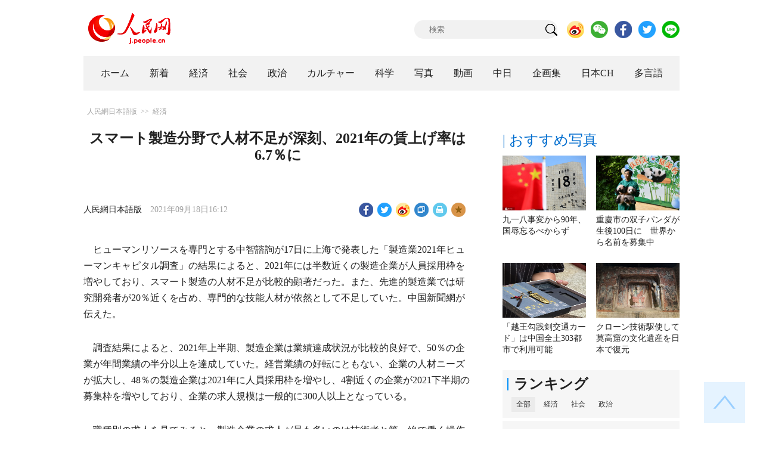

--- FILE ---
content_type: text/html
request_url: http://j.people.com.cn/n3/2021/0918/c94476-9898454.html
body_size: 11410
content:
<!DOCTYPE html PUBLIC "-//W3C//DTD XHTML 1.0 Transitional//EN" "http://www.w3.org/TR/xhtml1/DTD/xhtml1-transitional.dtd">
<html xmlns="http://www.w3.org/1999/xhtml">
<head>
<!--解决Twiiter无法识别官网链接-->
<meta name="twitter:card" content="summary_large_image" />
<meta name="twitter:title" content="スマート製造分野で人材不足が深刻、2021年の賃上げ率は6.7％に" />
<meta name="twitter:description" content="ヒューマンリソースを専門とする中智諮詢が17日に上海で発表した「製造業2021年ヒューマンキャピタル調査」の結果によると、2021年には半数近くの製造企業が人員採用枠を増やしており、スマート製造の人材不足が比較的顕著だった。また、先進的製造業では研究開発者が20％近くを占め、専門的な技能人材が依然として不足していた。" />
<meta name="twitter:image:src" content="" />
<!--解决Twiiter无法识别官网链接-->
<meta http-equiv="content-type" content="text/html;charset=UTF-8"/>
<meta http-equiv="Content-Language" content="utf-8" />
<meta content="all" name="robots" />
<title>スマート製造分野で人材不足が深刻、2021年の賃上げ率は6.7％に--人民網日本語版--人民日報</title>
<meta name="copyright" content="" />
<meta name="description" content="ヒューマンリソースを専門とする中智諮詢が17日に上海で発表した「製造業2021年ヒューマンキャピタル調査」の結果によると、2021年には半数近くの製造企業が人員採用枠を増やしており、スマート製造の人材不足が比較的顕著だった。また、先進的製造業では研究開発者が20％近くを占め、専門的な技能人材が依然として不足していた。" />
<meta name="keywords" content="スマート製造" />
<meta name="filetype" content="0" />
<meta name="publishedtype" content="1" />
<meta name="pagetype" content="1" />
<meta name="catalogs" content="F_94476" />
<meta name="contentid" content="F_9898454" />
<meta name="publishdate" content="2021-09-18" />
<meta name="author" content="F_100584" />
<meta name="source" content="ソース：人民網日本語版 オリジナル" />
<meta name="editor" content="F_100584">
<meta name="sourcetype" content="10">
<meta http-equiv="X-UA-Compatible" content="IE=10" />
<meta name="viewport" content="width=device-width,initial-scale=1.0,minimum-scale=1.0,maximum-scale=1.0" />
<link href="/img/FOREIGN/2018/12/312942/page.css" type="text/css" rel="stylesheet" media="all" />
<link href="/img/FOREIGN/2018/12/312942/mobile.css" type="text/css" rel="stylesheet" media="all" />
<link href="http://tools.people.com.cn/libs/swiper/3.3.1/swiper-3.3.1.min.css" rel="stylesheet" type="text/css" />
<script src="http://tools.people.com.cn/libs/jquery/1.11.1/jquery-1.11.1.min.js" type="text/javascript"></script>
<script src="http://tools.people.com.cn/libs/swiper/3.3.1/swiper-3.3.1.jquery.min.js" type="text/javascript"></script>
<script src="/img/FOREIGN/2018/12/312942/js/nav.js" type="text/javascript"></script>
</head>
<body>
<!--header-->
<div class="w1000 mt30 banner clearfix" style="display:none;">
	<div class="fl"></div>
    <div class="center fl"></div>
    <div class="fr"></div>
</div>

<!--logo-->
<div class="w1000 logo clearfix">
	<div class="fl"><a href="http://j.people.com.cn/" target="_blank"><img src="/img/FOREIGN/2018/12/312942/images/logo.png" alt="" /></a></div>
	<div class="fr">
    	<span><b><a href="https://www.facebook.com/jinminmou">Facebook</a></b>&nbsp;&nbsp;<b><a href="https://twitter.com/peopledailyJP">Twitter</a></b></span>
		<div class="search">
			<form action="http://search.people.com.cn/language/jsearch.do" name="searchForm" method="post" target="_blank">
				<input name="siteName" value="j" type="hidden" />
				<input name="pageNum" value="1" type="hidden" />
				<input type="text" name="keyword" id="keyword" class="s1" value="" placeholder="検索" /><input type="image" name="button" id="button" value="search" src="/img/FOREIGN/2018/12/312942/images/icon1.png" />
			</form>
		</div>
		<div class="share_btn">
			<a href="https://weibo.com/peoplejapan?is_hot=1" target="_blank"><img src="/NMediaFile/2018/1212/FOREIGN201812121645393611703500686.png" width="29" height="29"/></a>
<a href="http://j.people.com.cn/n3/2019/0225/c94475-9549680.html" target="_blank"><img src="/NMediaFile/2018/1212/FOREIGN201812121645395242656659857.png" width="29" height="29"/></a>
<a href="https://www.facebook.com/jinminmou" target="_blank"><img src="/NMediaFile/2018/1212/FOREIGN201812121645395897063335483.png" width="29" height="29"/></a>
<a href="https://twitter.com/peopledailyJP" target="_blank"><img src="/NMediaFile/2018/1212/FOREIGN201812121645396555978173595.png" width="29" height="29"/></a>
<a href="https://lin.ee/B7QLNpW" target="_blank"><img src="/NMediaFile/2018/1212/FOREIGN201812121645397218324186259.png" width="29" height="29"/></a>

		</div>
	</div>
</div>
<!--nav-->
<div id="nav_box">
<div class="w1000 nav clearfix">
<ul><li><i><a href="http://j.people.com.cn/ 

"  target="_blank">ホーム</a></i></li>
<li><i><a href="http://j.people.com.cn/94765/index.html 

"  target="_blank">新着</a></i></li>
<li>
<i><a href="http://j.people.com.cn/94476/index.html 

" target="_blank">経済</a></i>
<div style="width:630px;">
<span></span>
<em><a href="/94476/415844/index.html" target="_blank">丸わかり！中国キーワード</a>|
<a href="http://j.people.com.cn/94476/416712/index.html" target="_blank">経済・産業最前線</a>|
<a href="http://j.people.com.cn/94476/310100/index.html" target="_blank">経済関連データ</a>|
<a href="http://j.people.com.cn/96019/index.html" target="_blank">中国における日本企業</a></em>
</div>
</li>
<li>
<i><a href="http://j.people.com.cn/94475/index.html" target="_blank">社会</a></i>
<div style="width:120px;">
<span></span>
<em><a href="http://j.people.com.cn/94475/202874/index.html" target="_blank">健康知恵袋</a></em>
</div>
</li>
<li>
<i><a href="http://j.people.com.cn/94474/index.html 

" target="_blank" target="_blank">政治</a></i>
<div style="width:380px;">
<span></span>
<em><a href="http://j.people.com.cn/95959/206375/index.html" target="_blank">指導者関連報道</a>|<a href="http://j.people.com.cn/95968" target="_blank">外交部記者会見</a>|<a href="http://j.people.com.cn/94474/313798/index.html" target="_blank">共産党ニュース</a></em>
</div>
</li>
<li>
<i><a href="http://j.people.com.cn/206603/index.html" target="_blank">カルチャー</a></i>
<div style="width:260px;">
<span style="left:15%"></span>
<em><a href="http://j.people.com.cn/206603/312529/index.html" target="_blank">伝統文化</a>|<a href="http://j.people.com.cn/206603/312528/index.html" target="_blank">文化遺産</a>|<a href="http://j.people.com.cn/206603/208949/index.html" target="_blank">映画速報</a></em>
</div>
</li>
<li>
<i><a href="http://j.people.com.cn/95952/index.html" target="_blank">科学</a></i>
<div style="width:420px;">
<span></span>
<em><a href="http://j.people.com.cn/95952/414805/index.html" target="_blank">中国の最新技術</a>|<a href="http://j.people.com.cn/95952/100425/index.html" target="_blank">宇宙開発</a>|<a href="http://j.people.com.cn/95952/100421/index.html" target="_blank">資源·環境</a>|<a href="http://j.people.com.cn/95952/100420/index.html" target="_blank">材料</a>|<a href="http://j.people.com.cn/95952/312527/index.html" target="_blank">科学と健康</a></em>
</div>
</li>
<li><i><a href="http://j.people.com.cn/94638/index.html 

" target="_blank">写真</a></i></li>
<li><i><a href="http://j.people.com.cn/94689/index.html 

" target="_blank">動画</a></i></li>
<li><i><a href="http://j.people.com.cn/94473/index.html 

" target="_blank">中日</a></i></li>
<li><i><a href="http://j.people.com.cn/207985/index.html 

" target="_blank">企画集</a></i></li>
<li><i><a href="http://japan.people.com.cn/ 

" target="_blank">日本CH</a></i></li>
<li>
<i><a href="" target="_blank">多言語</a></i>
<div style="width:935px;margin-left: -793px;">
<span style="left:88%"></span>
<em><a href="http://www.people.com.cn/ " target="_blank">中国語</a>|<a href="http://en.people.cn/index.html " target="_blank">英語</a>|<a href="http://russian.people.com.cn/ " target="_blank">ロシア語</a>|<a href="http://french.peopledaily.com.cn/ " target="_blank">フランス語</a>|<a href="http://spanish.peopledaily.com.cn/ " target="_blank">スペイン語</a>|<a href="http://arabic.people.com.cn/ " target="_blank">アラビア語</a>|<a href="http://kr.people.com.cn/ " target="_blank">韓国語</a>|<a href="http://german.people.com.cn/ " target="_blank">ドイツ語</a>|<a href="http://portuguese.people.com.cn/ " target="_blank">ポルトガル語</a>|<a href="http://www.swahili.people.cn" target="_blank">スワヒリ語</a>|<a href="http://www.italian.people.cn" target="_blank">イタリア語</a>|<a href="http://www.kaz.people.cn" target="_blank">カザフ語</a></em>
</div>
</li></ul>
</div>
</div>
<div class="w1000 nav_mob clearfix">
	<div class="swiper-wrapper"><span class="swiper-slide"><a href="http://j.people.com.cn/94474/index.html">政治</a></span>
<span class="swiper-slide"><a href="http://j.people.com.cn/94476/index.html">経済</a></span>
<span class="swiper-slide"><a href="http://j.people.com.cn/94475/index.html">社会</a></span>
<span class="swiper-slide"><a href="http://j.people.com.cn/95952/index.html">科学</a></span>
<span class="swiper-slide"><a href="http://j.people.com.cn/94638/index.html">写真</a></span>
<span class="swiper-slide"><a href="http://j.people.com.cn/94689/index.html">動画</a></span>
<span class="swiper-slide"><a href="http://j.people.com.cn/94473/index.html">中日</a></span>
<span class="swiper-slide"><a href="http://j.people.com.cn/206603/index.html">カルチャー</a></span>
<span class="swiper-slide"><a href="http://japan.people.com.cn/">日本チャンネル</a></span></div>
	<div class="swiper-button-next"></div>
</div>
<script>
var swiper = new Swiper('.nav_mob', {
   direction:'horizontal',
   slidesPerView :'auto',
   slideToClickedSlide: true,
   nextButton: '.swiper-button-next'
});
</script>
<!--txt_con-->
<div class="w1000 d2Con txt_con clearfix">
	<div class="fl">
		<div class="d2nav clearfix"><a href="http://j.people.com.cn/" class="clink">人民網日本語版</a>&gt;&gt;<a href="http://j.people.com.cn/94476/" class="clink">経済</a></div>
		<h1>スマート製造分野で人材不足が深刻、2021年の賃上げ率は6.7％に</h1>
        <h2></h2>
		<div class="txt_1 clearfix">
			<div class="left"><a href="http://j.people.com.cn/">人民網日本語版</a>　2021年09月18日16:12</div>
			<div class="right">
				<div class="bdsharebuttonbox">
					<a href="#" class="bds_fbook" data-cmd="fbook" title="分享到Facebook"></a>
					<a href="#" class="bds_twi" data-cmd="twi" title="分享到Twitter"></a>
					<a href="#" class="bds_tsina" data-cmd="tsina" title="分享到新浪微博"></a>
					<a href="#" class="bds_copy" data-cmd="copy" title="分享到复制网址"></a>
					<a href="#" class="bds_print" data-cmd="print" title="分享到打印"></a>
					<a href="javascript:;" class="bds_favor" onclick="javascript:addfavor('','人民網日本語版');"  title="お気に入りに追加"></a>
				</div>
				<script>
				window._bd_share_config={"common":{"bdSnsKey":{},"bdText":"","bdMini":"2","bdMiniList":false,"bdPic":"","bdStyle":"1","bdSize":"24"},"share":{}};with(document)0[(getElementsByTagName('head')[0]||body).appendChild(createElement('script')).src='http://bdimg.share.baidu.com/static/api/js/share.js?v=89860593.js?cdnversion='+~(-new Date()/36e5)];
				</script>
				<script src="/img/FOREIGN/2018/12/312942/js/addfavor.js" type="text/javascript"></script>
			</div>
		</div>
		<div class="txt_2 clearfix">
			
            <p style="text-indent: 1em;">
	ヒューマンリソースを専門とする中智諮詢が17日に上海で発表した「製造業2021年ヒューマンキャピタル調査」の結果によると、2021年には半数近くの製造企業が人員採用枠を増やしており、スマート製造の人材不足が比較的顕著だった。また、先進的製造業では研究開発者が20％近くを占め、専門的な技能人材が依然として不足していた。中国新聞網が伝えた。</p>
<p style="text-indent: 1em;">
	調査結果によると、2021年上半期、製造企業は業績達成状況が比較的良好で、50％の企業が年間業績の半分以上を達成していた。経営業績の好転にともない、企業の人材ニーズが拡大し、48％の製造企業は2021年に人員採用枠を増やし、4割近くの企業が2021下半期の募集枠を増やしており、企業の求人規模は一般的に300人以上となっている。</p>
<p style="text-indent: 1em;">
	職種別の求人を見てみると、製造企業の求人が最も多いのは技術者と第一線で働く操作担当者だった。最も求人難となっているのは研究開発、デジタル化・販売スタッフ。そのうち、データ管理、アークテクト、データエンジニア、スマート化エンジニア、ロボット調整エンジニアなど、スマート製造の人材不足が比較的深刻だった。賃上げ率ではデジタル化分野の技術人材が最も大きく、転職の際の給与アップ率は40％にも及んでいる。また、インダストリアル・インターネット分野の人材ニーズが高まっており、ニーズの増え幅は30％に達していた。</p>
<p style="text-indent: 1em;">
	企業の人材ニーズ回復にともない、2021年の人員流動活発度も高まっている。43％の製造企業が2021年上半期に従業員の自己都合退職率が上がったと回答。製造業の上半期における自己都合退職率は平均9.1％と、前年同期比で1.2ポイント上昇。うち電子製造、軽工業製造、電気設備分野の自己都合退職率が著しく上がっており、いずれも10％を超えた。</p>
<p style="text-indent: 1em;">
	研究開発者は技術イノベーションの核心的原動力だ。2020年、先進的製造上場企業における研究開発者の割合は19.9％を超え、全業種の平均水準(17.3％)を2.6ポイント上回り、製造業(15.9％)より4ポイント高かった。</p>
<p style="text-indent: 1em;">
	調査結果によると、スマート製造とオートメーション化技術の推進にともない、企業の技能型ブルーカラーへのニーズが明らかに高まり、41.3％の企業が技能型ブルーカラーの採用枠を増やしたと回答した。現在の製造業の人手不足、特に技能人材の不足という状況下では、企業は高等職業学校や高等専門学校の技能人材に注目し、誘致・育成することが必要になっている。</p>
<p style="text-indent: 1em;">
	今回の調査に回答した企業のうち、76％の製造型企業が2021年に従業員の給与を調整するとしており、2020年より13％増えた。実際の給与調整率を見てみると、製造業の賃上げ率は平均6.2％で、2020年の5.9％より高くなる見通しだ。業種別に細かく見てみると、スマート製造分野の2021年賃上げ率が6.7％で最も高く、次が電気設備分野の6.4％だった。</p>
<p style="text-indent: 1em;">
	スマート化が進み、デジタル化マーケティングやデジタルスマートファクトリーなどの技術発展にともない、企業のハイレベルなデジタル化人材に対するニーズは高まり続け、関連職種の給与もかなり魅力的なものになっている。例えば、2021年のAIエンジニアの年間現金総収入の中央値は39万6000元（1元は約17.0円）で、研究開発エンジニアが20万4000元。前者は後者の2倍近くとなっている。（編集AK）</p>
<p style="text-indent: 1em;">
	「人民網日本語版」2021年9月18日</p>

        	<div class="page_n clearfix"></div>
            
		</div>
		<div class="tit1 tit4 tit5 clearfix"><h2>最新ニュース</h2></div>
		<ul class="list_14 list7 clearfix"><li><a href="/n3/2020/0714/c94476-9710485.html" target=_blank>煌々と燃える高炉から無灯工場へ　中国鉄鋼産業はスマート製造に変身</a></li><li><a href="/n3/2020/0313/c94476-9667961.html" target=_blank>中日（蘇州）スマート製造産業協力モデル区が建設始まる</a></li><li><a href="/n3/2018/1019/c94689-9510095.html" target=_blank>中国スマート製造発展年度報告　2020年市場規模は2200億元以上に</a></li><li><a href="/n3/2018/0925/c95952-9503396.html" target=_blank>中国のスマート製造が展示 中国西部国際博覧会</a></li><li><a href="/n3/2017/1123/c94476-9296196.html" target=_blank>中国、ハイエンドスマート再製造の3年発展計画発表　目標は 2000億元規模</a></li><li><a href="/n3/2017/0322/c95952-9193510.html" target=_blank>「CeBIT 2017」に中国の「スマート製造」が登場</a></li><li><a href="/n3/2016/1213/c95952-9154187.html" target=_blank>世界スマート製造発展指数、中国が6位につける</a></li><li><a href="/n/2014/0827/c94476-8775165.html" target=_blank>中国がスマート製造を推進、関連基準・体制を制定へ</a></li><li><a href="/n/2014/0604/c95952-8736745.html" target=_blank>中米の科学者、新産業革命とスマート製造業を議論</a></li></ul>
		<div class="tit1 tit4 tit5 clearfix"><h2>注目フォトニュース</h2></div>
		<ul class="pic13 clearfix"><li>
	<a href="/n3/2021/0914/c94638-9896351.html" target="_blank"><img src="/NMediaFile/2021/0914/FOREIGN202109141532000192080359873.jpg" width="196" height="130"/></a><span><a href='/n3/2021/0914/c94638-9896351.html' >甘粛省の大学、1日300キロのご飯・おかずを節約</a></span>
</li>
<li>
	<a href="/n3/2021/0914/c94638-9896346.html" target="_blank"><img src="/NMediaFile/2021/0914/FOREIGN202109141526000500627274631.jpg" width="196" height="130"/></a><span><a href='/n3/2021/0914/c94638-9896346.html' >横琴で居住証関連手続を行ったマカオ地区住民が7千人以上に　…</a></span>
</li>
<li>
	<a href="/n3/2021/0913/c94638-9895591.html" target="_blank"><img src="/NMediaFile/2021/0913/FOREIGN202109131553000388863557660.jpg" width="196" height="130"/></a><span><a href='/n3/2021/0913/c94638-9895591.html' >英企業が「国別疲労度」ランキング発表　シンガポールが首位で…</a></span>
</li>
<li>
	<a href="/n3/2021/0910/c94638-9894932.html" target="_blank"><img src="/NMediaFile/2021/0910/FOREIGN202109101516000282582897086.jpg" width="196" height="130"/></a><span><a href='/n3/2021/0910/c94638-9894932.html' >デルタ株対応の中国製不活化ワクチンの前臨床研究が終了</a></span>
</li>
<li>
	<a href="/n3/2021/0901/c94638-9890796.html" target="_blank"><img src="/NMediaFile/2021/0901/FOREIGN202109011517000219548962680.jpg" width="196" height="130"/></a><span><a href='/n3/2021/0901/c94638-9890796.html' >群れに見捨てられた生後6日のアジアゾウの赤ちゃん保護　雲南省</a></span>
</li>
<li>
	<a href="/n3/2021/0901/c94638-9890793.html" target="_blank"><img src="/NMediaFile/2021/0901/FOREIGN202109011510000344602788576.jpg" width="196" height="130"/></a><span><a href='/n3/2021/0901/c94638-9890793.html' >パパのウルトラマンコスプレが一瞬で見破られてしまったその理…</a></span>
</li>
</ul>
		<div class="txt5 clearfix">
			<h3>コメント</h3>
			<div>
				<form action="http://foreign_comments.people.cn/japanese/index.php/Comment/insercomment" id="form" name="form" method="post" accept-charset="utf-8">
                <input type = "hidden" name = "type" value = "0">
                <input type = "hidden" name = "news_id" id = "news_id" value = "9898454">
                <input type = "hidden" name = "news_url" value = "http://j.people.com.cn/n3/2021/0918/c94476-9898454.html">
                <input type = "hidden" name = "news_title" value = 'スマート製造分野で人材不足が深刻、2021年の賃上げ率は6.7％に'>
                <input type = "hidden" name = "node_id" value = "94476">
		        <ul>
		            <li><span><em>名前</em> <input type="text"  name="uid" id="uid"></span><a href="http://foreign_comments.people.cn/japanese/index.php/comment/netuser/9898454" target="_blank"><a href="/414792/index.html" target="_blank">すべてのコメントを見る</a></a></li>
		            <li><em>コメントを書く
</em><textarea  name="comment" id="comment" cols="45" rows="5"></textarea></li>
		            <li class="end"><a href="#" onclick="chake_submit()">送信</a></li>
		        </ul>
		        </form>
		    </div>
		</div>
	</div>
	<div class="fr">
    	<div class="tit2 d2tit2 clearfix" id="tit4"><span class="active">| おすすめ写真</span></div>
    	<ul class="pic8 clearfix" style="display:block;"><li><a href="/n3/2021/0918/c94638-9898377.html" target="_blank"><img src="/NMediaFile/2021/0918/FOREIGN202109181352000428208402391.jpg" width="140" height="92" alt="遼寧省瀋陽にある九一八歴史博物館（写真著作権は東方ICが所有のため転載禁止）。"/></a><a href='/n3/2021/0918/c94638-9898377.html' >九一八事変から90年、国辱忘るべからず</a></li>
<li><a href="/n3/2021/0918/c94638-9898379.html" target="_blank"><img src="/NMediaFile/2021/0918/FOREIGN202109181359000107457936007.jpg" width="140" height="92"/></a><a href='/n3/2021/0918/c94638-9898379.html' >重慶市の双子パンダが生後100日に　世界から名前を募集中</a></li>
<li><a href="/n3/2021/0918/c94638-9898343.html" target="_blank"><img src="/NMediaFile/2021/0918/FOREIGN202109181055000161764050093.jpg" width="140" height="92" alt="越王勾践剣交通カード（撮影・万建輝）。"/></a><a href='/n3/2021/0918/c94638-9898343.html' >「越王勾践剣交通カード」は中国全土303都市で利用可能</a></li>
<li><a href="/n3/2021/0918/c206603-9898365.html" target="_blank"><img src="/NMediaFile/2021/0918/FOREIGN202109181340000575764902400.jpg" width="140" height="92" alt="東京芸術大学美術館で展示されている莫高窟第57窟の交脚弥勒菩薩像。移動不可の敦煌石窟文化やアートに、日本の人々にとって身近な存在に（撮影・呉穎）。"/></a><a href='/n3/2021/0918/c206603-9898365.html' >クローン技術駆使して莫高窟の文化遺産を日本で復元</a></li>
</ul>
		
		
        <div class="tit3 clearfix">
			<div class="clearfix"><h2>ランキング</h2></div>
			<ul><li class="active">全部</li>
<li>経済</li>
<li>社会</li>
<li>政治</li></ul>
		</div>
        <div class="list5 clearfix">
			<ul style="display: block;"><li><span>1</span><a href="/n3/2021/0916/c94476-9897228.html" title="iPhone13は10万2千円から　アップル株価1.5％以上下落" target="_blank">iPhone13は10万2千円か…</a></li><li><span>2</span><a href="/n3/2021/0916/c94474-9897196.html" title="第14回全運会が陝西省西安市で盛大に開幕、習近平総書記が開会宣言" target="_blank">第14回全運会が陝西省西安市で盛…</a></li><li><span>3</span><a href="/n3/2021/0916/c94474-9897371.html" title="習近平国家主席がSCO首脳会議、SCO・CSTOアフガン問題合同サミットに出席へ" target="_blank">習近平国家主席がSCO首脳会議、…</a></li><li><span>4</span><a href="/n3/2021/0916/c94475-9897271.html" title="30年前、中国全土を感動させた「大きな瞳」の少女は今" target="_blank">30年前、中国全土を感動させた「…</a></li><li><span>5</span><a href="/n3/2021/0916/c94638-9897261.html" title="第14回全国運動会開会式で「奮闘する新時代　新たな道を邁進」パフォーマンス　陝西省西安" target="_blank">第14回全国運動会開会式で「奮闘…</a></li><li><span>6</span><a href="/n3/2021/0917/c94476-9897993.html" target="_blank">大きな市場を開拓した中国の小型家電</a></li><li><span>7</span><a href="/n3/2021/0916/c94475-9897306.html" target="_blank">四川省瀘県でM6.0の地震が発生</a></li><li><span>8</span><a href="/n3/2021/0916/c94474-9897307.html" title="東京電力の原発汚染水処理設備の破損が明らかに　中国「日本は国際社会に説明すべき」" target="_blank">東京電力の原発汚染水処理設備の破…</a></li><li><span>9</span><a href="/n3/2021/0917/c95952-9897872.html" title="＜速報＞有人宇宙船「神舟12号」、宇宙飛行士3人が無事帰還" target="_blank">＜速報＞有人宇宙船「神舟12号」…</a></li><li><span>10</span><a href="/n3/2021/0916/c94476-9897343.html" title="猛威を振るうデルタ株、グローバル経済が「向かい風」" target="_blank">猛威を振るうデルタ株、グローバル…</a></li></ul>
			<ul style="display: none;"><li><span>1</span><a href="/n3/2021/0915/c94476-9896821.html" title="チケット入手も困難　ユニバーサル・スタジオ・北京、その人気の秘密は？" target="_blank">チケット入手も困難　ユニバーサル…</a></li><li><span>2</span><a href="/n3/2021/0915/c94476-9896754.html" title="00後が就活開始　仕事と恋愛大切なのは？10年で年収100万元？" target="_blank">00後が就活開始　仕事と恋愛大切…</a></li><li><span>3</span><a href="/n3/2021/0916/c94476-9897228.html" title="iPhone13は10万2千円から　アップル株価1.5％以上下落" target="_blank">iPhone13は10万2千円か…</a></li><li><span>4</span><a href="/n3/2021/0917/c94476-9897993.html" target="_blank">大きな市場を開拓した中国の小型家電</a></li><li><span>5</span><a href="/n3/2021/0915/c94476-9896716.html" title="中秋節3連休のユニバーサル・スタジオ・北京のスタジオ・パスは一瞬で完売" target="_blank">中秋節3連休のユニバーサル・スタ…</a></li><li><span>6</span><a href="/n3/2021/0916/c94476-9897343.html" title="猛威を振るうデルタ株、グローバル経済が「向かい風」" target="_blank">猛威を振るうデルタ株、グローバル…</a></li><li><span>7</span><a href="/n3/2021/0916/c94476-9897364.html" title="連休を前に福建省で感染症発生　ダブル連休は出かけられる？" target="_blank">連休を前に福建省で感染症発生　ダ…</a></li><li><span>8</span><a href="/n3/2021/0916/c94476-9897385.html" title="海南省海口市で世界新エネ車大会2021開催" target="_blank">海南省海口市で世界新エネ車大会2…</a></li><li><span>9</span><a href="/n3/2021/0917/c94476-9897815.html" title="中国の技能人材に新たなランク「特級技師」設置" target="_blank">中国の技能人材に新たなランク「特…</a></li><li><span>10</span><a href="/n3/2021/0917/c94476-9897907.html" title="20年で20倍増、中国とSCO加盟国の貿易がスピードアップ" target="_blank">20年で20倍増、中国とSCO加…</a></li></ul>
			<ul style="display: none;"><li><span>1</span><a href="/n3/2021/0915/c94638-9896789.html" title="中国各地の博物館が打ち出す中秋節の月餅を見てみよう！" target="_blank">中国各地の博物館が打ち出す中秋節…</a></li><li><span>2</span><a href="/n3/2021/0915/c94475-9896861.html" title="北京、新型コロナ対策一線人員など対象に無料でインフルエンザワクチン接種へ" target="_blank">北京、新型コロナ対策一線人員など…</a></li><li><span>3</span><a href="/n3/2021/0915/c94475-9896768.html" title="中秋節・国慶節の連休中に国内線8000フライト増便へ　中国" target="_blank">中秋節・国慶節の連休中に国内線8…</a></li><li><span>4</span><a href="/n3/2021/0915/c94638-9896668.html" title="中秋節を控え「無形文化遺産」の伝統大月餅作りもピークに　山東省青島" target="_blank">中秋節を控え「無形文化遺産」の伝…</a></li><li><span>5</span><a href="/n3/2021/0916/c94475-9897271.html" title="30年前、中国全土を感動させた「大きな瞳」の少女は今" target="_blank">30年前、中国全土を感動させた「…</a></li><li><span>6</span><a href="/n3/2021/0915/c94475-9896859.html" title="杭州2022年アジア競技大会のデジタルトーチが発表　初のデジタル公式グッズ" target="_blank">杭州2022年アジア競技大会のデ…</a></li><li><span>7</span><a href="/n3/2021/0916/c94638-9897261.html" title="第14回全国運動会開会式で「奮闘する新時代　新たな道を邁進」パフォーマンス　陝西省西安" target="_blank">第14回全国運動会開会式で「奮闘…</a></li><li><span>8</span><a href="/n3/2021/0915/c94638-9896816.html" title="杭州で「公衆トイレカフェ」オープン　浙江省" target="_blank">杭州で「公衆トイレカフェ」オープ…</a></li><li><span>9</span><a href="/n3/2021/0915/c94475-9896771.html" title="中国、教育一般貸付の上限が4000元引き上げ" target="_blank">中国、教育一般貸付の上限が400…</a></li><li><span>10</span><a href="/n3/2021/0916/c94475-9897306.html" target="_blank">四川省瀘県でM6.0の地震が発生</a></li></ul>
            <ul style="display: none;"><li><span>1</span><a href="/n3/2021/0915/c94474-9896818.html" title="王毅部長「中国は世界の新型コロナとの闘いで5つの『率先』を達成」" target="_blank">王毅部長「中国は世界の新型コロ…</a></li><li><span>2</span><a href="/n3/2021/0916/c94474-9897196.html" title="第14回全運会が陝西省西安市で盛大に開幕、習近平総書記が開会宣言" target="_blank">第14回全運会が陝西省西安市で…</a></li><li><span>3</span><a href="/n3/2021/0916/c94474-9897371.html" title="習近平国家主席がSCO首脳会議、SCO・CSTOアフガン問題合同サミットに出席へ" target="_blank">習近平国家主席がSCO首脳会議…</a></li><li><span>4</span><a href="/n3/2021/0915/c94474-9896683.html" title="習近平総書記、陝西省綏徳で農村振興の全面的推進などを視察" target="_blank">習近平総書記、陝西省綏徳で農村…</a></li><li><span>5</span><a href="/n3/2021/0915/c94474-9896692.html" title="自民党総裁選候補が頻繁に中国に言及、中国外交部「無意味な政治的騒ぎ立て」" target="_blank">自民党総裁選候補が頻繁に中国に…</a></li><li><span>6</span><a href="/n3/2021/0916/c94474-9897307.html" title="東京電力の原発汚染水処理設備の破損が明らかに　中国「日本は国際社会に説明すべき」" target="_blank">東京電力の原発汚染水処理設備の…</a></li><li><span>7</span><a href="/n3/2021/0916/c94474-9897336.html" title="中国、国連人権理事会で日本の原発汚染水海洋放出に重大な懸念を表明" target="_blank">中国、国連人権理事会で日本の原…</a></li><li><span>8</span><a href="/n3/2021/0917/c94474-9897990.html" title="李克強総理、広西・玉林市でマーケットエンティティの育成などを視察" target="_blank">李克強総理、広西・玉林市でマー…</a></li><li><span>9</span><a href="/n3/2021/0916/c94474-9897393.html" title="朝鮮のミサイル発射について中国「関係国に政治的解決の堅持と自制を希望」" target="_blank">朝鮮のミサイル発射について中国…</a></li><li><span>10</span><a href="/n3/2021/0917/c94474-9897991.html" title="王毅部長がアフガン問題4ヶ国会合に出席、今後の協力に5つの提言" target="_blank">王毅部長がアフガン問題4ヶ国会…</a></li></ul>
			<ul class="end" style="display: none;">
				
			</ul>
		</div>
        <script type="text/javascript">$(document).ready(function(){
			$(".tit3").attr("id","tit3_mt0");
			$(".tit3 li").bind('mouseover',function(){
				$(".tit3 li").attr("class","");
				$(".list5 ul").hide();
			  
				$(this).attr("class","active");
				$(".list5 ul").eq($(this).index()).show();
			});
			for(var i=0;i<3;i++){
				$(".list5 ul").eq(0).find("li").eq(i).addClass("num");
				$(".list5 ul").eq(1).find("li").eq(i).addClass("num");
				$(".list5 ul").eq(2).find("li").eq(i).addClass("num");
				$(".list5 ul").eq(3).find("li").eq(i).addClass("num");
				$(".list5 ul").eq(4).find("li").eq(i).addClass("num");
			}
			$(".list5 ul.end").find("li > span").each(function(i ,e){
				$(this).text(i+1);
			});
		});</script>
        <div class="tit2 mt20 clearfix"><a href="http://j.people.com.cn/207985/index.html" target="_blank"><h2>企画</h2></a></div>
		<ul class="list_14 list4 clearfix"><li><a href='/n3/2021/0329/c94638-9833546.html' target="_blank">＜図解＞健康無くして人権は語れない</a></li>
<li><a href='/n3/2021/0311/c206603-9827732.html' target="_blank">週間時事用語（美容医療、インデックス…<img src=" http://www.people.com.cn/img/2012ribentupian/images/ico_jp.jpg"/></a></li>
<li><a href='/n3/2021/0318/c94638-9830151.html' target="_blank">花見シーズン到来、中国各地の桜の名所…</a></li>
<li><a href='/n3/2021/0120/c94638-9811286.html' target="_blank">「酔うては看る千城の雪を」　瑞雪は豊…</a></li>
<li><a href='/n3/2021/0118/c94638-9810634.html' target="_blank">中国各地から河北省に届けられた「医療…</a></li>
<li><a href='/n3/2020/1106/c94638-9777387.html' target="_blank">＜企画＞今、ネットで話題の「ワーカー…</a></li>
<li><a href='/n3/2020/1028/c94638-9773955.html' target="_blank">＜企画＞大学生の約8割が「中国国産ブ…</a></li>
<li><a href='/n3/2020/0820/c94638-9736813.html' target="_blank">＜企画＞食べ残しゼロへ　各地が取り組…</a></li>
<li><a href='/n3/2020/0608/c94638-9698462.html' target="_blank">＜企画＞ナイトタイムエコノミー復活へ…</a></li>
<li><a href='/n3/2020/0508/c94638-9688153.html' target="_blank">＜企画＞貧困脱却までの村民たちの足跡</a></li>
</ul>
        
		<div class="tit2 d2tit2 clearfix"><h2><a href="http://j.people.com.cn/94689/index.html" target="_blank">おすすめ動画</a></h2></div>
		<ul class="pic11 clearfix"><li><a href="/n3/2021/0904/c94689-9892178.html" target="_blank"><img src="/NMediaFile/2021/0904/FOREIGN202109041912000210671170550.jpg" width="143" height="95"/></a><i></i><a href='/n3/2021/0904/c94689-9892178.html' >【パビリオン訪問】サービス貿易交易会のジャパン・パビリオンの見…</a></li>
<li><a href="/n3/2021/0716/c94475-9873088.html" target="_blank"><img src="/NMediaFile/2021/0716/FOREIGN202107161517000590907468958.jpg" width="143" height="95"/></a><i></i><a href='/n3/2021/0716/c94475-9873088.html' >【ぶらり北京】今が見ごろ！円明園と北海公園・蓮まつり編</a></li>
<li><a href="/n3/2021/0819/c94474-9885886.html" target="_blank"><img src="/NMediaFile/2021/0819/FOREIGN202108191437000066386672555.jpg" width="143" height="95"/></a><i></i><a href='/n3/2021/0819/c94474-9885886.html' >【中国を読み解く】鳩山由紀夫元首相が程永華元駐日大使と対談「中…</a></li>
<li><a href="/n3/2021/0823/c94475-9886953.html" target="_blank"><img src="/NMediaFile/2021/0823/FOREIGN202108231418000442248323887.jpg" width="143" height="95"/></a><i></i><a href='/n3/2021/0823/c94475-9886953.html' >新青年：「マジックは人生の一部」 世界の有名マジシャンも訪れる…</a></li>
</ul>
	</div>
</div>
<!--copyright-->
<div id="copyright">このウェブサイトの著作権は人民網にあります。<br />
掲載された記事、写真の無断転載を禁じます。<br />
Tel:日本（03）3449-8257 Mail：japan@people.cn</div>
<!--fd_right-->
<div id="fd_right">
	<span><a onclick="window.scroll(0,0);this.blur()" href="javascript:void(0);"><img src="/img/FOREIGN/2018/12/312942/images/back.png" alt="" /></a></span>
    <span class="right_mob"><a onclick="window.scroll(0,0);this.blur()" href="javascript:void(0);"><img src="/img/FOREIGN/2018/12/312942/images/top.png" alt="" /></a></span>
</div>
<script src="http://tools.people.com.cn/libs/jquery/1.11.1/jquery-1.11.1.min.js" type="text/javascript"></script>
<script src="/img/FOREIGN/2018/12/312942/js/jquery.tu.js" type="text/javascript"></script>
<script src="/img/FOREIGN/2018/12/312942/js/d2.js" type="text/javascript"></script>
<script type="text/javascript">
$(document).ready(function(){
	$('.txt_2 p img').removeAttr("style");
	$('.txt_3 dl').eq(-1).css("border-bottom","none");
	$('.pic13 li:nth-child(3n+1)').css("margin-left",0);
});
</script>
<script type="text/javascript">
function chake_submit(){
	var uid = $('#uid').val();  
	var comment = $('#comment').val(); 
	var news_id = $('#news_id').val();

	var cookies_newsid = $.cookie(news_id);
	if (cookies_newsid == comment){
		alert('重複コメントの投稿はおやめください。');
		return false;
	}else{
		if(uid == ''){
			alert('お名前欄が記入されていません。');
			return false;
		}
		if(comment == ''){
		   alert('コメント欄が記入されていません。');
		   return false;
		}
		$.cookie(news_id, comment, { expires: 1 }); 
		document.getElementById('form').submit();  
	}
}
</script>
<script src="http://www.people.com.cn/img/2016wb/jweixin-1.0.0.js" type="text/javascript"></script>
<script type="text/javascript">
var str="スマート製造分野で人材不足が深刻、2021年の賃上げ率は6.7％に";
var str1="スマート製造分野で人材不足が深刻、2021年の賃上げ率は6.7％に";
str=str.replace(/&nbsp;/g," ")
str=str.replace(/&quot;/g,'"')
str=str.replace(/<br>/g,"")
str1=str1.replace(/&nbsp;/g," ")
str1=str1.replace(/&quot;/g,'"')
str1=str1.replace(/<br>/g,"")
var wxData = {
	"imgUrl": "http://www.people.com.cn/img/2016wb/images/logo_share.jpg", // 200x200
	"link": window.location.href,
	"desc": "" + str + "",
	"title": "" + str1 + ""
};
</script>
<script src="http://www.people.com.cn/img/2016wb/WeiXinData.js" type="text/javascript"></script>
<img src="http://counter.people.cn:8000/d.gif?id=9898454" width=0 height=0 style="display:none;">
<script src="http://tools.people.com.cn/css/2010tianrun/webdig_test.js" language="javascript" type="text/javascript" async></script>
</body>
</html>

--- FILE ---
content_type: text/html;charset=ISO-8859-1
request_url: http://wx-api.people.com.cn/weixin/JS.js?url=http%3A%2F%2Fj.people.com.cn%2Fn3%2F2021%2F0918%2Fc94476-9898454.html
body_size: 281
content:
var peopleWXConfig = {debug: false,appId: 'wxe9121b636db7c039',timestamp: '1768621140',nonceStr: 'people',signature: '4b180009b3699c0988340a200e8808b2c6ebb070',jsApiList: []};